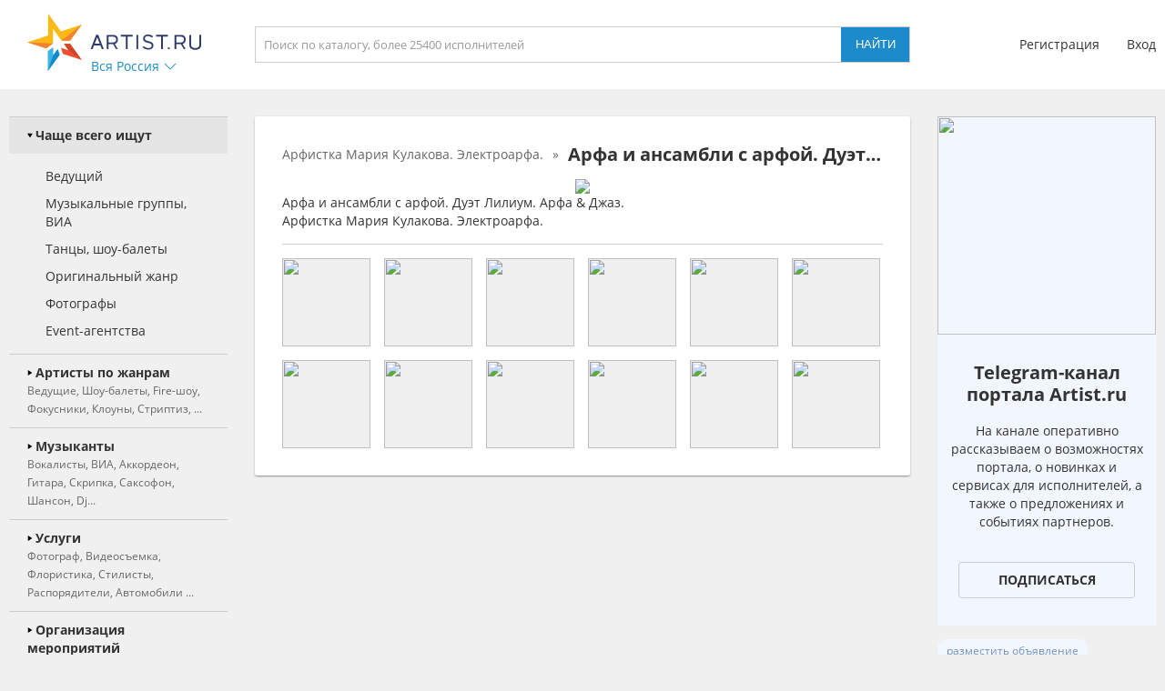

--- FILE ---
content_type: image/svg+xml
request_url: https://artist.ru/static/images/icons/icon_google_white.svg
body_size: 1458
content:
<?xml version="1.0" encoding="iso-8859-1"?>
<!-- Generator: Adobe Illustrator 19.0.0, SVG Export Plug-In . SVG Version: 6.00 Build 0)  -->
<svg version="1.1" id="Layer_1" xmlns="http://www.w3.org/2000/svg" xmlns:xlink="http://www.w3.org/1999/xlink" x="0px" y="0px"
	 viewBox="0 0 512 512" style="enable-background:new 0 0 512 512;" xml:space="preserve">
<path style="fill:#ffffff;" d="M113.47,309.408L95.648,375.94l-65.139,1.378C11.042,341.211,0,299.9,0,256
	c0-42.451,10.324-82.483,28.624-117.732h0.014l57.992,10.632l25.404,57.644c-5.317,15.501-8.215,32.141-8.215,49.456
	C103.821,274.792,107.225,292.797,113.47,309.408z"/>
<path style="fill:#ffffff;" d="M507.527,208.176C510.467,223.662,512,239.655,512,256c0,18.328-1.927,36.206-5.598,53.451
	c-12.462,58.683-45.025,109.925-90.134,146.187l-0.014-0.014l-73.044-3.727l-10.338-64.535
	c29.932-17.554,53.324-45.025,65.646-77.911h-136.89V208.176h138.887L507.527,208.176L507.527,208.176z"/>
<path style="fill:#ffffff;" d="M416.253,455.624l0.014,0.014C372.396,490.901,316.666,512,256,512
	c-97.491,0-182.252-54.491-225.491-134.681l82.961-67.91c21.619,57.698,77.278,98.771,142.53,98.771
	c28.047,0,54.323-7.582,76.87-20.818L416.253,455.624z"/>
<path style="fill:#ffffff;" d="M419.404,58.936l-82.933,67.896c-23.335-14.586-50.919-23.012-80.471-23.012
	c-66.729,0-123.429,42.957-143.965,102.724l-83.397-68.276h-0.014C71.23,56.123,157.06,0,256,0
	C318.115,0,375.068,22.126,419.404,58.936z"/>
<g>
</g>
<g>
</g>
<g>
</g>
<g>
</g>
<g>
</g>
<g>
</g>
<g>
</g>
<g>
</g>
<g>
</g>
<g>
</g>
<g>
</g>
<g>
</g>
<g>
</g>
<g>
</g>
<g>
</g>
</svg>
